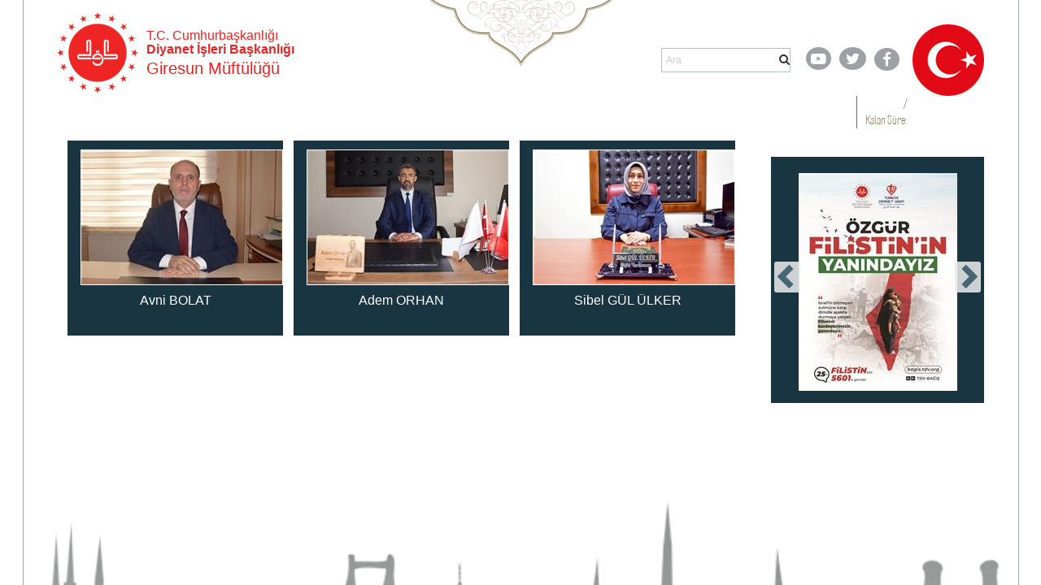

--- FILE ---
content_type: text/html; charset=utf-8
request_url: https://giresun.diyanet.gov.tr/Sayfalar/personlist.aspx?MenuCategory=Kurumsal2&ContentCategory=il-muftu-yardimcilari
body_size: 88150
content:

<!DOCTYPE html >
<html dir="ltr" lang="tr-TR">
    <head><meta http-equiv="X-UA-Compatible" content="IE=10" /><meta name="GENERATOR" content="Microsoft SharePoint" /><meta http-equiv="Content-type" content="text/html; charset=utf-8" /><meta http-equiv="Expires" content="0" /><title>
	
            Giresun
            
            
            Müftülüğü
            
        
</title>
        <link rel="stylesheet" type="text/css" href="/_layouts/15/1055/styles/Themable/corev15.css?rev=brFK5bGrpUZZwU9bWtj72A%3D%3DTAG0"/>
<link rel="stylesheet" type="text/css" href="https://webdosyasp.diyanet.gov.tr/muftuluk/Diyanet2016/Assets/Styles/libs/bootstrap/less/bootstrap.css"/>
<link rel="stylesheet" type="text/css" href="https://webdosyasp.diyanet.gov.tr/muftuluk/Diyanet2016/Assets/Styles/libs/bootstrap/bootstrap-theme.min.css"/>
<link rel="stylesheet" type="text/css" href="https://webdosyasp.diyanet.gov.tr/muftuluk/Diyanet2016/Assets/Styles/libs/w3.css"/>
<link rel="stylesheet" type="text/css" href="https://webdosyasp.diyanet.gov.tr/muftuluk/Diyanet2016/Assets/Styles/libs/jquery.scrollbar.css"/>
<link rel="stylesheet" type="text/css" href="https://webdosyasp.diyanet.gov.tr/muftuluk/Diyanet2016/Assets/Styles/libs/jquery.mCustomScrollbar.min.css"/>
<link rel="stylesheet" type="text/css" href="https://webdosyasp.diyanet.gov.tr/muftuluk/Diyanet2016/Assets/Styles/libs/owl/owl.carousel.min.css"/>
<link rel="stylesheet" type="text/css" href="https://webdosyasp.diyanet.gov.tr/muftuluk/Diyanet2016/Assets/Styles/libs/owl/owl.theme.default.min.css"/>
<link rel="stylesheet" type="text/css" href="https://webdosyasp.diyanet.gov.tr/muftuluk/Diyanet2016/Assets/Styles/dibStyle.css"/>
<link rel="stylesheet" type="text/css" href="https://webdosyasp.diyanet.gov.tr/muftuluk/Diyanet2016/Assets/Styles/libs/mTree.css"/>
<link rel="stylesheet" type="text/css" href="https://webdosyasp.diyanet.gov.tr/muftuluk/Diyanet2016/Assets/Styles/libs/lightbox.css"/>
<link rel="stylesheet" type="text/css" href="https://webdosyasp.diyanet.gov.tr/muftuluk/Diyanet2016/Assets/Styles/jq-base/jquery.ui.all.css"/>

        <script type="text/javascript" src="/_layouts/15/1055/initstrings.js?rev=qg9mTSkplN%2BcmM4zNVe05Q%3D%3DTAG0"></script>
<script type="text/javascript" src="/_layouts/15/init.js?rev=RHfoRxFuwXZ%2BOo2JABCoHA%3D%3DTAG0"></script>
<script type="text/javascript" src="/ScriptResource.axd?d=u-O_P-OIAqNwSBQHzNMFygYuReW1b2LW_k2hVeBqz0Lq21EL33vOj7PpXb4XVCtS4b16zXpl30yN5sdPk4a3c4rnZbGriJRPO7BnPMiT3q1v437fDRc-yISZ2BUg0wLZM75oZ4lc844P_qQFn435esRc_z3KHJvzcfPiqo3GHGseqFjPp0fAER35V23EWDWE0&amp;t=2fe674eb"></script>
<script type="text/javascript" src="/_layouts/15/blank.js?rev=nBzPIm07cpYroIjvUHh4jw%3D%3DTAG0"></script>
<script type="text/javascript" src="/ScriptResource.axd?d=iKr-XySXnP79sI1dNtRGP-AwUe3gqM5CaRw2nPySBmFiWwh6zuqHdvQF9O_u3Tmr_9RvEAnGCDOWfw7A2b9xjAL66uxj0DXmtOPkOumh8HQKMc6g6PtVRQg9bvzGCEyXUV_Kb_bn-0V2WGWFv5iIoCfTiL5CgrDPhqStaJsZL1kBKMvQdRoFZfwLVNl7bdC-0&amp;t=2fe674eb"></script>
<script type="text/javascript">RegisterSod("require.js", "\u002f_layouts\u002f15\u002frequire.js?rev=4UhLIF\u00252FezOvmGnh\u00252Fs0LLpA\u00253D\u00253DTAG0");</script>
<script type="text/javascript">RegisterSod("strings.js", "\u002f_layouts\u002f15\u002f1055\u002fstrings.js?rev=n6AzdpD6XlA6eOHdOnOuAQ\u00253D\u00253DTAG0");</script>
<script type="text/javascript">RegisterSod("sp.res.resx", "\u002f_layouts\u002f15\u002f1055\u002fsp.res.js?rev=RHid0q1\u00252F\u00252Fns2snAxcfRCsQ\u00253D\u00253DTAG0");</script>
<script type="text/javascript">RegisterSod("sp.runtime.js", "\u002f_layouts\u002f15\u002fsp.runtime.js?rev=QZuY9EfO812\u00252FHP6vKipQPQ\u00253D\u00253DTAG0");RegisterSodDep("sp.runtime.js", "sp.res.resx");</script>
<script type="text/javascript">RegisterSod("sp.js", "\u002f_layouts\u002f15\u002fsp.js?rev=IOhwsS2jiKK0lsxWx1LfFA\u00253D\u00253DTAG0");RegisterSodDep("sp.js", "sp.runtime.js");RegisterSodDep("sp.js", "sp.ui.dialog.js");RegisterSodDep("sp.js", "sp.res.resx");</script>
<script type="text/javascript">RegisterSod("sp.init.js", "\u002f_layouts\u002f15\u002fsp.init.js?rev=v7C9ZcXmEYuhjJNLnCo66A\u00253D\u00253DTAG0");</script>
<script type="text/javascript">RegisterSod("sp.ui.dialog.js", "\u002f_layouts\u002f15\u002fsp.ui.dialog.js?rev=QfcC7vHW7hXFYDxqmPkuwQ\u00253D\u00253DTAG0");RegisterSodDep("sp.ui.dialog.js", "sp.init.js");RegisterSodDep("sp.ui.dialog.js", "sp.res.resx");</script>
<script type="text/javascript">RegisterSod("core.js", "\u002f_layouts\u002f15\u002fcore.js?rev=9kCBQNkpbQYAoiVcZpdkJA\u00253D\u00253DTAG0");RegisterSodDep("core.js", "strings.js");</script>
<script type="text/javascript">RegisterSod("menu.js", "\u002f_layouts\u002f15\u002fmenu.js?rev=8L\u00252BIY1hT\u00252BbaFStnW1t8DHA\u00253D\u00253DTAG0");</script>
<script type="text/javascript">RegisterSod("mQuery.js", "\u002f_layouts\u002f15\u002fmquery.js?rev=G0XIYJI9ofOrcdJaLkhB7Q\u00253D\u00253DTAG0");</script>
<script type="text/javascript">RegisterSod("callout.js", "\u002f_layouts\u002f15\u002fcallout.js?rev=abeY2vrdWuf5SFGyZz0ZIA\u00253D\u00253DTAG0");RegisterSodDep("callout.js", "strings.js");RegisterSodDep("callout.js", "mQuery.js");RegisterSodDep("callout.js", "core.js");</script>
<script type="text/javascript">RegisterSod("sp.core.js", "\u002f_layouts\u002f15\u002fsp.core.js?rev=bOK\u00252Bug\u00252FpfAotn0K8lTrAmw\u00253D\u00253DTAG0");RegisterSodDep("sp.core.js", "strings.js");RegisterSodDep("sp.core.js", "sp.init.js");RegisterSodDep("sp.core.js", "core.js");</script>
<script type="text/javascript">RegisterSod("clienttemplates.js", "\u002f_layouts\u002f15\u002fclienttemplates.js?rev=oCuPrViEzAn0pDKB8CF8Zg\u00253D\u00253DTAG0");</script>
<script type="text/javascript">RegisterSod("sharing.js", "\u002f_layouts\u002f15\u002fsharing.js?rev=i\u00252BpkUadbMp0SRKzd7VVHng\u00253D\u00253DTAG0");RegisterSodDep("sharing.js", "strings.js");RegisterSodDep("sharing.js", "mQuery.js");RegisterSodDep("sharing.js", "clienttemplates.js");RegisterSodDep("sharing.js", "core.js");</script>
<script type="text/javascript">RegisterSod("suitelinks.js", "\u002f_layouts\u002f15\u002fsuitelinks.js?rev=xrG\u00252BRjaI5OPo7vtJxP\u00252B73A\u00253D\u00253DTAG0");RegisterSodDep("suitelinks.js", "strings.js");RegisterSodDep("suitelinks.js", "core.js");</script>
<script type="text/javascript">RegisterSod("userprofile", "\u002f_layouts\u002f15\u002fsp.userprofiles.js?rev=cx6U8sP\u00252ByP0OFLjk6ekyIg\u00253D\u00253DTAG0");RegisterSodDep("userprofile", "sp.runtime.js");</script>
<script type="text/javascript">RegisterSod("followingcommon.js", "\u002f_layouts\u002f15\u002ffollowingcommon.js?rev=5I9u4X\u00252BpRYuWUuY6Og2tLA\u00253D\u00253DTAG0");RegisterSodDep("followingcommon.js", "strings.js");RegisterSodDep("followingcommon.js", "sp.js");RegisterSodDep("followingcommon.js", "userprofile");RegisterSodDep("followingcommon.js", "core.js");RegisterSodDep("followingcommon.js", "mQuery.js");</script>
<script type="text/javascript">RegisterSod("profilebrowserscriptres.resx", "\u002f_layouts\u002f15\u002f1055\u002fprofilebrowserscriptres.js?rev=gKOqOF4sJazOiuxO8wWpQA\u00253D\u00253DTAG0");</script>
<script type="text/javascript">RegisterSod("sp.ui.mysitecommon.js", "\u002f_layouts\u002f15\u002fsp.ui.mysitecommon.js?rev=ex\u00252F9c\u00252BQRgevJOSeTAdF1EQ\u00253D\u00253DTAG0");RegisterSodDep("sp.ui.mysitecommon.js", "sp.init.js");RegisterSodDep("sp.ui.mysitecommon.js", "sp.runtime.js");RegisterSodDep("sp.ui.mysitecommon.js", "userprofile");RegisterSodDep("sp.ui.mysitecommon.js", "profilebrowserscriptres.resx");</script>
<script type="text/javascript">RegisterSod("browserScript", "\u002f_layouts\u002f15\u002fie55up.js?rev=FDfIxU6g4wVWGihfBF8EMQ\u00253D\u00253DTAG0");RegisterSodDep("browserScript", "strings.js");</script>
<script type="text/javascript">RegisterSod("inplview", "\u002f_layouts\u002f15\u002finplview.js?rev=DyKtSizIeG1Okf5xG3fnOw\u00253D\u00253DTAG0");RegisterSodDep("inplview", "strings.js");RegisterSodDep("inplview", "core.js");RegisterSodDep("inplview", "clienttemplates.js");RegisterSodDep("inplview", "sp.js");</script>
<link type="text/xml" rel="alternate" href="/_vti_bin/spsdisco.aspx" />
            
            
            
            
            
            
        
            <link rel="canonical" href="https://giresun.diyanet.gov.tr:443/Sayfalar/personlist.aspx?MenuCategory=Kurumsal2&amp;ContentCategory=il-muftu-yardimcilari" /> 
            
            
        <span id="DeltaSPWebPartManager">
            
        </span><meta http-equiv="Content-type" content="text/html; charset=utf-8" /><meta charset="utf-8" /><meta name="viewport" content="width=device-width, initial-scale=1.0" /><link rel="apple-touch-icon" href="https://webdosyasp.diyanet.gov.tr/muftuluk/Diyanet2016/Assets/Images/diyanet.ico" /><link rel="shortcut icon" type="image/x-icon" href="https://webdosyasp.diyanet.gov.tr/muftuluk/Diyanet2016/Assets/Images/diyanet.ico" /><link href="https://webdosyasp.diyanet.gov.tr/muftuluk/Diyanet2016/Assets/Styles/libs/font-awesome.min.css" rel="stylesheet" />
        <script src="https://webdosyasp.diyanet.gov.tr/muftuluk/Diyanet2016/Assets/Scripts/libs/jquery-3.6.0.min.js">//<![CDATA[


    
    
        
        
        
        //]]></script>
        <script src="https://webdosyasp.diyanet.gov.tr/muftuluk/Diyanet2016/Assets/Scripts/libs/bootstrap.min.js">//<![CDATA[


    
    
        
        
        
        //]]></script>
        <script src="https://webdosyasp.diyanet.gov.tr/muftuluk/Diyanet2016/Assets/Scripts/libs/jquery.mobilemenu.js">//<![CDATA[


    
    
        
        
        
        //]]></script>
        <script src="https://webdosyasp.diyanet.gov.tr/muftuluk/Diyanet2016/Assets/Scripts/libs/jquery.mCustomScrollbar.min.js">//<![CDATA[


    
    
        
        
        
        //]]></script>
        <script src="https://cdnjs.cloudflare.com/ajax/libs/jquery-mousewheel/3.1.13/jquery.mousewheel.min.js">//<![CDATA[


    
    
        
        
        
        //]]></script>
        <script src="https://webdosyasp.diyanet.gov.tr/muftuluk/Diyanet2016/Assets/Scripts/libs/jquery.scrollbar.min.js">//<![CDATA[


    
    
        
        
        
        //]]></script>
        <script src="https://webdosyasp.diyanet.gov.tr/muftuluk/Diyanet2016/Assets/Scripts/libs/owl.carousel.min.js">//<![CDATA[


    
    
        
        
        
        //]]></script>
        <!-- 
iç sayfa -->
        
        <script src="https://webdosyasp.diyanet.gov.tr/muftuluk/Diyanet2016/Assets/Scripts/Home.js">//<![CDATA[


    
    
        
        
        
        //]]></script>
        <script src="https://webdosyasp.diyanet.gov.tr/muftuluk/Diyanet2016/Assets/Scripts/HomeTopSlider.js">//<![CDATA[


    
    
        
        
        
        //]]></script>
        <script src="https://webdosyasp.diyanet.gov.tr/muftuluk/Diyanet2016/Assets/Scripts/DibHomeTab.js">//<![CDATA[


    
    
        
        
        
        //]]></script>
        <script src="https://webdosyasp.diyanet.gov.tr/muftuluk/Diyanet2016/Assets/Scripts/libs/mTree.js">//<![CDATA[


    
    
        
        
        
        //]]></script>
        <script src="https://webdosyasp.diyanet.gov.tr/muftuluk/Diyanet2016/Assets/Scripts/Content.js">//<![CDATA[


    
    
        
        
        
        //]]></script>
        <!-- alt sayfa -->
        <link href="https://webdosyasp.diyanet.gov.tr/muftuluk/Diyanet2016/Assets/Styles/less/icerikList.css" rel="stylesheet" /><link href="https://webdosyasp.diyanet.gov.tr/muftuluk/Diyanet2016/Assets/Styles/less/icerik.css" rel="stylesheet" />
        <script src="https://webdosyasp.diyanet.gov.tr/muftuluk/Diyanet2016/Assets/Scripts/libs/lightbox.js" />
        <script src="https://webdosyasp.diyanet.gov.tr/muftuluk/Diyanet2016/Assets/Scripts/libs/bannerSlider.js">//<![CDATA[

    
    
        
        
        
        //]]></script>
        <script src="https://webdosyasp.diyanet.gov.tr/muftuluk/Diyanet2016/Assets/Scripts/libs/bootstrap-datepicker.min.js">//<![CDATA[


    
    
        
        
        
        //]]></script>
        <script src="https://webdosyasp.diyanet.gov.tr/muftuluk/Diyanet2016/Assets/Scripts/libs/i18n/datepicker/bootstrap-datepicker.tr.min.js">//<![CDATA[


    
    
        
        
        
        //]]></script>
        <link href="https://webdosyasp.diyanet.gov.tr/muftuluk/Diyanet2016/Assets/Styles/libs/bootstrap-datepicker.min.css" rel="stylesheet" />
        <script src="https://webdosyasp.diyanet.gov.tr/muftuluk/Diyanet2016/Assets/Scripts/Common.js">//<![CDATA[

    
    
        
        
        
        //]]></script>
        <script src="https://webdosyasp.diyanet.gov.tr/muftuluk/Diyanet2016/Assets/Scripts/cityScripts.js">//<![CDATA[


    
    
        
        
        
        //]]></script>
        <script src="https://webdosyasp.diyanet.gov.tr/muftuluk/Diyanet2016/Assets/Scripts/ilKodlari.js">//<![CDATA[

            
    
        
        
        
        //]]></script>
        <div data-name="SecurityTrimmedAuthenticated">
            
            
            <span>
                
                
                <script src="https://webdosyasp.diyanet.gov.tr/muftuluk/Diyanet2016/Assets/Scripts/jquery-ui-1.10.4.min.js">//<![CDATA[

                
            
                
                
                
                //]]></script>
                <script src="https://webdosyasp.diyanet.gov.tr/muftuluk/Diyanet2016/Assets/Scripts/jquery.ui.effect.js">//<![CDATA[

                
            
                
                
                
                //]]></script>
                <script src="https://webdosyasp.diyanet.gov.tr/muftuluk/Diyanet2016/Assets/Scripts/jquery.ui.core.js">//<![CDATA[

                    
            
                
                
                
                //]]></script>
                <script src="https://webdosyasp.diyanet.gov.tr/muftuluk/Diyanet2016/ckeditor/ckeditor.js">//<![CDATA[

                
            
                
                
                
                //]]></script>
                <script src="https://webdosyasp.diyanet.gov.tr/muftuluk/Diyanet2016/Assets/Scripts/admin.js">//<![CDATA[

                
                    
                        
                
                
                //]]></script>
                
            </span>
            
        </div>
        
        
        
        <!-- Matomo -->
<script>
  var _paq = window._paq = window._paq || [];
  /* tracker methods like "setCustomDimension" should be called before "trackPageView" */
  _paq.push(["setDocumentTitle", document.domain + "/" + document.title]);
  _paq.push(['trackPageView']);
  _paq.push(['enableLinkTracking']);
  (function() {
    var u="https://webanaliz.diyanet.gov.tr/";
    _paq.push(['setTrackerUrl', u+'matomo.php']);
    _paq.push(['setSiteId', '48']);
    var d=document, g=d.createElement('script'), s=d.getElementsByTagName('script')[0];
    g.async=true; g.src=u+'matomo.js'; s.parentNode.insertBefore(g,s);
  })();
</script>
<noscript><p><img referrerpolicy="no-referrer-when-downgrade" src="https://webanaliz.diyanet.gov.tr/matomo.php?idsite=31&amp;rec=1" style="border:0;" alt="" /></p></noscript>
<!-- End Matomo Code -->
        
        
        
    <script id="kurbanScript2025">
$(document).ready(function() {
    var currentDate = new Date();
    var endDate = new Date('2025-06-09');
    if (currentDate < endDate) {
        $('#muftulukReklam').append('<img src="https://ankara.diyanet.gov.tr/SiteAssets/thumbnail_kurban_2025.jpg" alt="Kurban 2025" style="margin-bottom: 20px;" />');
    }
});
</script><script id="kurbanScript2025">
$(document).ready(function() {
    $('a[href*="/Sayfalar/ContentsWithoutImage.aspx?MenuCategory=Kurumsal2&ContentCategory=hutbeler&ContentType=False"]').attr('href', 'https://dinhizmetleri.diyanet.gov.tr/kategoriler/yayinlarimiz/hutbeler/t%C3%BCrk%C3%A7e');

});
</script><script id="kurbanScript2025">
$(document).ready(function() {
    $('#muftulukReklam img[src*="kurban_2025.jpg"]')
        .wrap('<a href="https://kurban.diyanet.gov.tr" target="_blank"></a>')
        .css('cursor', 'pointer');

});
</script></head>
    <body onhashchange="if (typeof(_spBodyOnHashChange) != 'undefined') _spBodyOnHashChange();"><form method="post" action="./personlist.aspx?MenuCategory=Kurumsal2&amp;ContentCategory=il-muftu-yardimcilari" onsubmit="javascript:return WebForm_OnSubmit();" id="aspnetForm">
<div class="aspNetHidden">
<input type="hidden" name="_wpcmWpid" id="_wpcmWpid" value="" />
<input type="hidden" name="wpcmVal" id="wpcmVal" value="" />
<input type="hidden" name="MSOWebPartPage_PostbackSource" id="MSOWebPartPage_PostbackSource" value="" />
<input type="hidden" name="MSOTlPn_SelectedWpId" id="MSOTlPn_SelectedWpId" value="" />
<input type="hidden" name="MSOTlPn_View" id="MSOTlPn_View" value="0" />
<input type="hidden" name="MSOTlPn_ShowSettings" id="MSOTlPn_ShowSettings" value="False" />
<input type="hidden" name="MSOGallery_SelectedLibrary" id="MSOGallery_SelectedLibrary" value="" />
<input type="hidden" name="MSOGallery_FilterString" id="MSOGallery_FilterString" value="" />
<input type="hidden" name="MSOTlPn_Button" id="MSOTlPn_Button" value="none" />
<input type="hidden" name="__EVENTTARGET" id="__EVENTTARGET" value="" />
<input type="hidden" name="__EVENTARGUMENT" id="__EVENTARGUMENT" value="" />
<input type="hidden" name="__REQUESTDIGEST" id="__REQUESTDIGEST" value="noDigest" />
<input type="hidden" name="MSOSPWebPartManager_DisplayModeName" id="MSOSPWebPartManager_DisplayModeName" value="Browse" />
<input type="hidden" name="MSOSPWebPartManager_ExitingDesignMode" id="MSOSPWebPartManager_ExitingDesignMode" value="false" />
<input type="hidden" name="MSOWebPartPage_Shared" id="MSOWebPartPage_Shared" value="" />
<input type="hidden" name="MSOLayout_LayoutChanges" id="MSOLayout_LayoutChanges" value="" />
<input type="hidden" name="MSOLayout_InDesignMode" id="MSOLayout_InDesignMode" value="" />
<input type="hidden" name="_wpSelected" id="_wpSelected" value="" />
<input type="hidden" name="_wzSelected" id="_wzSelected" value="" />
<input type="hidden" name="MSOSPWebPartManager_OldDisplayModeName" id="MSOSPWebPartManager_OldDisplayModeName" value="Browse" />
<input type="hidden" name="MSOSPWebPartManager_StartWebPartEditingName" id="MSOSPWebPartManager_StartWebPartEditingName" value="false" />
<input type="hidden" name="MSOSPWebPartManager_EndWebPartEditing" id="MSOSPWebPartManager_EndWebPartEditing" value="false" />
<input type="hidden" name="__VIEWSTATE" id="__VIEWSTATE" value="/[base64]/BWlmeG5cNk0tA8XtDfh" />
</div>

<script type="text/javascript">
//<![CDATA[
var theForm = document.forms['aspnetForm'];
if (!theForm) {
    theForm = document.aspnetForm;
}
function __doPostBack(eventTarget, eventArgument) {
    if (!theForm.onsubmit || (theForm.onsubmit() != false)) {
        theForm.__EVENTTARGET.value = eventTarget;
        theForm.__EVENTARGUMENT.value = eventArgument;
        theForm.submit();
    }
}
//]]>
</script>


<script src="/WebResource.axd?d=MbvZU0aQrwAjVGM4_EKlHmEhVi5HC7N6hI8mY63Z7CTmA_ard-bdpPR7b9V3oOt2Wtqza1bnQ46EoQxP5gimW5DWShy8zvNRDMnRtpE5ss41&amp;t=637461089481343508" type="text/javascript"></script>


<script type="text/javascript">
//<![CDATA[
var MSOWebPartPageFormName = 'aspnetForm';
var g_presenceEnabled = true;
var g_wsaEnabled = false;

var g_correlationId = '3741eea1-75f2-906b-1bfd-d83277725324';
var g_wsaQoSEnabled = false;
var g_wsaQoSDataPoints = [];
var g_wsaRUMEnabled = false;
var g_wsaLCID = 1055;
var g_wsaListTemplateId = 850;
var g_wsaSiteTemplateId = 'BLANKINTERNET#0';
var _fV4UI=true;var _spPageContextInfo = {webServerRelativeUrl: "\u002f", webAbsoluteUrl: "https:\u002f\u002fgiresun.diyanet.gov.tr", siteAbsoluteUrl: "https:\u002f\u002fgiresun.diyanet.gov.tr", serverRequestPath: "\u002fSayfalar\u002fpersonlist.aspx", layoutsUrl: "_layouts\u002f15", webTitle: "Giresun", webTemplate: "53", tenantAppVersion: "0", isAppWeb: false, Has2019Era: true, webLogoUrl: "\u002fSiteAssets\u002flogo.png", webLanguage: 1055, currentLanguage: 1055, currentUICultureName: "tr-TR", currentCultureName: "tr-TR", clientServerTimeDelta: new Date("2026-01-18T16:18:32.9186665Z") - new Date(), updateFormDigestPageLoaded: new Date("2026-01-18T16:18:32.9186665Z"), siteClientTag: "3443$$16.0.5513.1001", crossDomainPhotosEnabled:false, webUIVersion:15, webPermMasks:{High:16,Low:196673},pageListId:"{99db279f-cf65-4cf6-b595-8da04e90cdaa}",pageItemId:24, pagePersonalizationScope:1, alertsEnabled:true, customMarkupInCalculatedFieldDisabled: true, siteServerRelativeUrl: "\u002f", allowSilverlightPrompt:'True', isSiteAdmin: false};var L_Menu_BaseUrl="";
var L_Menu_LCID="1055";
var L_Menu_SiteTheme="null";
document.onreadystatechange=fnRemoveAllStatus; function fnRemoveAllStatus(){removeAllStatus(true)};Flighting.ExpFeatures = [480215056,1880287568,1561350208,302071836,3212816,69472768,4194310,-2113396707,268502022,-872284160,1049232,-2147421952,65536,65536,2097472,917504,-2147474174,1372324107,67108882,0,0,-2147483648,2097152,0,0,32768,0,0,0,0,0,0,0,0,0,0,0,0,0,0,0,0,0,0,0,0,0,0,0,0,0,0,0,0,0,0,0,0,0,0,0,0,0,0,0,0,0,0,0,0,0,0,0,0,0,0,0,0,0,0,0,0,0,0,32768]; (function()
{
    if(typeof(window.SP) == "undefined") window.SP = {};
    if(typeof(window.SP.YammerSwitch) == "undefined") window.SP.YammerSwitch = {};

    var ysObj = window.SP.YammerSwitch;
    ysObj.IsEnabled = false;
    ysObj.TargetYammerHostName = "www.yammer.com";
} )(); var _spWebPartComponents = new Object();//]]>
</script>

<script src="/_layouts/15/blank.js?rev=nBzPIm07cpYroIjvUHh4jw%3D%3DTAG0" type="text/javascript"></script>
<script type="text/javascript">
//<![CDATA[
(function(){

        if (typeof(_spBodyOnLoadFunctions) === 'undefined' || _spBodyOnLoadFunctions === null) {
            return;
        }
        _spBodyOnLoadFunctions.push(function() {
            SP.SOD.executeFunc('core.js', 'FollowingDocument', function() { FollowingDocument(); });
        });
    })();(function(){

        if (typeof(_spBodyOnLoadFunctions) === 'undefined' || _spBodyOnLoadFunctions === null) {
            return;
        }
        _spBodyOnLoadFunctions.push(function() {
            SP.SOD.executeFunc('core.js', 'FollowingCallout', function() { FollowingCallout(); });
        });
    })();if (typeof(DeferWebFormInitCallback) == 'function') DeferWebFormInitCallback();function WebForm_OnSubmit() {
UpdateFormDigest('\u002f', 1440000);if (typeof(_spFormOnSubmitWrapper) != 'undefined') {return _spFormOnSubmitWrapper();} else {return true;};
return true;
}
//]]>
</script>

<div class="aspNetHidden">

	<input type="hidden" name="__VIEWSTATEGENERATOR" id="__VIEWSTATEGENERATOR" value="BAB98CB3" />
</div><script type="text/javascript">
//<![CDATA[
Sys.WebForms.PageRequestManager._initialize('ctl00$ScriptManager', 'aspnetForm', [], [], [], 90, 'ctl00');
//]]>
</script>

        
        
        <div>
	
            <div id="TurnOnAccessibility" style="display:none" class="s4-notdlg noindex">
                <a id="linkTurnOnAcc" href="#" class="ms-accessible ms-acc-button" onclick="SetIsAccessibilityFeatureEnabled(true);UpdateAccessibilityUI();document.getElementById('linkTurnOffAcc').focus();return false;">
                    Daha yüksek erişilebilirlik modunu aç
                </a>
            </div>
            <div id="TurnOffAccessibility" style="display:none" class="s4-notdlg noindex">
                <a id="linkTurnOffAcc" href="#" class="ms-accessible ms-acc-button" onclick="SetIsAccessibilityFeatureEnabled(false);UpdateAccessibilityUI();document.getElementById('linkTurnOnAcc').focus();return false;">
                    Daha yüksek erişilebilirlik modunu kapat
                </a>
            </div>
        
</div>
        <div id="ms-designer-ribbon">
            <div>
	
	<div id="s4-ribbonrow" style="visibility:hidden;display:none"></div>

</div>


            
        </div>
        
        <div id="s4-workspace">
            <div id="s4-bodyContainer">
                <div class="body-border-container" style="display: block; width: 1282px; height: 1320px; left: 310.5px;">
                </div>
                <div class="body-content">
                    <header>
                        <div class="container">
                            <div class="row header-top-row">
                                <div class="col-sm-6">
                                    <div class="w3-cell-row logo-and-title-holder">
                                        <div class="w3-cell w3-cell-middle header-logo">
                                            <a href="/">
                                                <img src="https://webdosyasp.diyanet.gov.tr/muftuluk/Diyanet2016/Assets/Images/header/LogoDib.png" alt="T.C. Başbakanlık Diyanet İşleri Başkanlığı Logosu" />
                                            </a>
                                        </div>
                                        <div class="w3-cell w3-cell-middle title-holder">
                                            <h6 class="logo-baslik-top-text">
                                                    T.C. Cumhurbaşkanlığı
                                                    
                                                
                                                
                                                <br />
                                                <b>Diyanet İşleri Başkanlığı
                                                    
                                                
                                                
                                                </b>
                                            </h6>
                                            <h4 class="logo-baslik-bottom-text">
                                                
                                                
                                                
                                                
                                                
                                                
                                                <div id="ctl00_g_dc3ba3d2_f104_45f3_968a_1d25bdc1b0fb" WebPart="true" __WebPartId="{dc3ba3d2-f104-45f3-968a-1d25bdc1b0fa}" __MarkupType="vsattributemarkup" IsClosed="false">
	Giresun Müftülüğü 
</div>
                                                
                                            </h4>
                                        </div>
                                    </div>
                                </div>
                                <div class="col-sm-6">
                                    <div class="w3-cell-row header-top-right">
                                        <div class="w3-cell w3-cell-middle">
                                            <div class="nav-search-holder">
                                                <!--Arama!-->
                                                <div class="menu-search-wrapper">
                                                    <div class="header-search-form">
                                                        <input type="text" class="search-box" name="q" placeholder="Ara" size="40" />
                                                        <i class="fa fa-search">
                                                        </i>
                                                    </div>
                                                </div>
                                            </div>
                                        </div>
                                        <div class="w3-cell w3-cell-middle header-social-links">
                                            <div style="width: 50px;">
                                                <a href="https://www.youtube.com/user/diyanetbasin" class="header-social-link">
                                                    <span class="header-yt">
                                                        <i class="fa fa-youtube-play fa-lg">
                                                        </i>
                                                    </span>
                                                </a>
                                            </div>
                                            <div style="">
                                                <a href="https://twitter.com/diyanetbasin" class="header-social-link">
                                                    <span class="header-tw">
                                                        <i class="fa fa-twitter fa-lg">
                                                        </i>
                                                    </span>
                                                </a>
                                            </div>
                                            <div>
                                                <a href="https://tr-tr.facebook.com/diyanetbasin/" class="header-social-link" target="_blank">
                                                    <span class="header-fb">
                                                        <i class="fa fa-facebook-f fa-lg">
                                                        </i>
                                                    </span>
                                                </a>
                                            </div>
                                        </div>
                                        <img src="https://webdosyasp.diyanet.gov.tr/muftuluk/Diyanet2016/Assets/Images/header/Bayrak01.png" class="w3-cell w3-cell-middle header-flag" />
                                    </div>
                                </div>
                            </div>
                            <div class="row header-bottom-row">
                                <div class="col-sm-8">
                                    <div class="w3-row header-nav-holder">
                                        <!-- Menü -->
                                        
                                        
                                        <div id="ctl00_g_184763b8_6241_4b37_9351_c3e723b95568" __MarkupType="vsattributemarkup" __WebPartId="{184763b8-6241-4b37-9351-c3e723b95568}" WebPart="true" IsClosed="false">
	
<div class="w3-row header-nav-holder">
    <nav class="top-nav">
        <ul id="ctl00_g_184763b8_6241_4b37_9351_c3e723b95568_HeaderMenu" data-type="root" data-id="0"></ul>
    </nav>
</div>
</div>
                                        
                                    </div>
                                </div>
                                <div class="col-sm-4">
                                    
                                    
                                    <div id="ctl00_g_709372b9_8af2_41b3_942d_fbd9b220d3a0" __MarkupType="vsattributemarkup" __WebPartId="{709372b9-8af2-41b3-942d-fbd9b220d3a0}" WebPart="true" IsClosed="false">
	
<div id="header-time-table" class="table-responsive" style="" webpartid="praytimes">
    <table class="table">
        <tbody>
            <tr class="pull-right">
                <td class="number-of-month"><a href="https://namazvakitleri.diyanet.gov.tr/tr-TR"><span class="todayDayNum" id="spanGunNumber"></span></a></td>
                <td class="day-of-month"><a href="https://namazvakitleri.diyanet.gov.tr/tr-TR"><span class="currMounth" id="spanAy"></span>
                    <br>
                    <b><span class="weekDay" id="spanGun"></span></b></a></td>
                <td class="header-time"><a href="https://namazvakitleri.diyanet.gov.tr/tr-TR"><b id="header-city-name"><span id="spanIl"></span></b>/<span class="nv-rt-vakit-txt" id="spanVakit"></span>
                    <br>
                    Kalan Süre:</a></td>
                <td class="header-time-remaining"><span id="spanTime"></span></td>
            </tr>
        </tbody>
    </table>
</div>
<span id="spanVakitler" style="display:none"></span>


<script type="text/javascript">
    (function () {
        var vakitlerData = null;
        var nextPrayTime = null;
        var countdownInterval = null;

        // Türkçe ay ve gün isimleri
        var ayIsimleri = ["Ocak", "Şubat", "Mart", "Nisan", "Mayıs", "Haziran",
            "Temmuz", "Ağustos", "Eylül", "Ekim", "Kasım", "Aralık"];
        var gunIsimleri = ["Pazar", "Pazartesi", "Salı", "Çarşamba", "Perşembe", "Cuma", "Cumartesi"];
        var vakitIsimleri = {
            "fajr": "İmsak",
            "sunrise": "Güneş",
            "dhuhr": "Öğle",
            "asr": "İkindi",
            "maghrib": "Akşam",
            "isha": "Yatsı"
        };

        function init() {
            try {
                var spanVakitler = document.getElementById('spanVakitler');
                if (!spanVakitler || !spanVakitler.innerHTML) {
                    return;
                }

                vakitlerData = JSON.parse(spanVakitler.innerHTML);

                if (!vakitlerData.success || !vakitlerData.data || vakitlerData.data.length === 0) {
                    return;
                }

                var todayData = vakitlerData.data[0];

                // Tarih ve şehir bilgilerini göster
                displayDateInfo(todayData);

                // Bir sonraki vakti hesapla
                calculateNextPrayTime(todayData);

                // Geri sayımı başlat
                if (nextPrayTime) {
                    startCountdown();
                }
            } catch (e) {
                console.error("Namaz vakitleri yüklenirken hata:", e);
            }
        }

        function displayDateInfo(data) {
            var now = new Date();

            // Gün numarası
            var spanGunNumber = document.getElementById('spanGunNumber');
            if (spanGunNumber) {
                spanGunNumber.textContent = now.getDate();
            }

            // Ay ismi
            var spanAy = document.getElementById('spanAy');
            if (spanAy) {
                spanAy.textContent = ayIsimleri[now.getMonth()];
            }

            // Gün ismi
            var spanGun = document.getElementById('spanGun');
            if (spanGun) {
                spanGun.textContent = gunIsimleri[now.getDay()];
            }

            // Şehir ismi (domain'den çıkar)
            var spanIl = document.getElementById('spanIl');
            if (spanIl) {
                var hostname = window.location.hostname;
                var cityName = hostname.split('.')[0];
                spanIl.textContent = cityName.charAt(0).toUpperCase() + cityName.slice(1);
            }
        }

        function calculateNextPrayTime(data) {
            var now = new Date();
            var currentHour = now.getHours();
            var currentMinute = now.getMinutes();
            var currentTimeInMinutes = currentHour * 60 + currentMinute;

            var prayTimes = [
                { name: "fajr", time: data.fajr, label: vakitIsimleri.fajr },
                { name: "sunrise", time: data.sunrise, label: vakitIsimleri.sunrise },
                { name: "dhuhr", time: data.dhuhr, label: vakitIsimleri.dhuhr },
                { name: "asr", time: data.asr, label: vakitIsimleri.asr },
                { name: "maghrib", time: data.maghrib, label: vakitIsimleri.maghrib },
                { name: "isha", time: data.isha, label: vakitIsimleri.isha }
            ];

            for (var i = 0; i < prayTimes.length; i++) {
                var timeParts = prayTimes[i].time.split(':');
                var hour = parseInt(timeParts[0], 10);
                var minute = parseInt(timeParts[1], 10);
                var timeInMinutes = hour * 60 + minute;

                if (timeInMinutes > currentTimeInMinutes) {
                    nextPrayTime = {
                        name: prayTimes[i].label,
                        hour: hour,
                        minute: minute
                    };
                    break;
                }
            }

            // Eğer gün içinde vakit kalmadıysa, yarının ilk vaktini göster
            if (!nextPrayTime) {
                var firstTime = prayTimes[0];
                var timeParts = firstTime.time.split(':');
                nextPrayTime = {
                    name: firstTime.label + " (Yarın)",
                    hour: parseInt(timeParts[0], 10) + 24,
                    minute: parseInt(timeParts[1], 10)
                };
            }

            // Vakit ismini göster
            var spanVakit = document.getElementById('spanVakit');
            if (spanVakit) {
                spanVakit.textContent = nextPrayTime.name;
            }
        }

        function startCountdown() {
            updateCountdown(); // İlk güncelleme
            countdownInterval = setInterval(updateCountdown, 1000);
        }

        function updateCountdown() {
            var now = new Date();
            var targetTime = new Date();
            targetTime.setHours(nextPrayTime.hour >= 24 ? nextPrayTime.hour - 24 : nextPrayTime.hour);
            targetTime.setMinutes(nextPrayTime.minute);
            targetTime.setSeconds(0);
            targetTime.setMilliseconds(0);

            // Eğer hedef yarına aitse
            if (nextPrayTime.hour >= 24) {
                targetTime.setDate(targetTime.getDate() + 1);
            }

            var diff = targetTime - now;

            if (diff <= 0) {
                // Vakit geldi, sayfayı yenile
                clearInterval(countdownInterval);
                location.reload();
                return;
            }

            var hours = Math.floor(diff / (1000 * 60 * 60));
            var minutes = Math.floor((diff % (1000 * 60 * 60)) / (1000 * 60));
            var seconds = Math.floor((diff % (1000 * 60)) / 1000);

            var timeString = pad(hours) + ":" + pad(minutes) + ":" + pad(seconds);

            var spanTime = document.getElementById('spanTime');
            if (spanTime) {
                spanTime.textContent = timeString;
            }
        }

        function pad(num) {
            return num < 10 ? "0" + num : num;
        }

        // Sayfa yüklendiğinde başlat
        if (document.readyState === "loading") {
            document.addEventListener("DOMContentLoaded", init);
        } else {
            init();
        }
    })();
</script>

</div>
                                    
                                </div>
                            </div>
                        </div>
                        <div class="mobile-menu-top-tab">
                            <div class="mobilemenu-trigger">
                                <button class="trigger">
                                    <span class="box">
                                        <span class="bar top">
                                        </span>
                                        <span class="bar middle">
                                        </span>
                                        <span class="bar bottom">
                                        </span>
                                    </span>
                                </button>
                            </div>
                            <h4 class="top-tab-title">
                                <a href="/">
                                    
                                    
                                    
                                    
                                    
                                    
                                    <div id="ctl00_g_dc3ba3d2_f104_45f3_968a_1d25bdc1b0fa" WebPart="true" __WebPartId="{dc3ba3d2-f104-45f3-968a-1d25bdc1b0fa}" __MarkupType="vsattributemarkup" IsClosed="false">
	Giresun Müftülüğü 
</div>
                                    
                                </a>
                            </h4>
                        </div>
                        <div id="mobilemenu">
                            <div class="mobilemenu-wrapper">
                                <div class="mobilemenu-view">
                                    <div class="menu">
                                        <div class="mobilemenu-bottom-holder">
                                            <a href="/">
                                                <img class="mobile-menu-logo center-block" src="https://webdosyasp.diyanet.gov.tr/muftuluk/Diyanet2016/Assets/Images/BaskanlikLogo.png" />
                                            </a>
                                            <div id="footer-social">
                                                <div id="footer-social-holder">
                                                    <div class="social-button-itm twitter">
                                                        <a href="https://tr-tr.facebook.com/DIYANETBASIN" class="fa fa-facebook">
                                                        </a>
                                                    </div>
                                                    <div class="social-button-itm facebook">
                                                        <a href="https://twitter.com/diyanetbasin" class="fa fa-twitter">
                                                        </a>
                                                    </div>
                                                    <div class="social-button-itm youtube">
                                                        <a href="https://www.youtube.com/user/diyanetbasin" class="fa fa-youtube">
                                                        </a>
                                                    </div>
                                                </div>
                                            </div>
                                        </div>
                                        <!--Mobil arama-->
                                        <div class="mobile-menu-search-wrapper">
                                            <input type="text" class="search-box" name="q" placeholder="Ara" size="40" />
                                            <button class="search-box-button" type="submit">
                                                <i class="fa fa-search">
                                                </i>
                                            </button>
                                        </div>
                                        <div class="clearfix">
                                        </div>
                                        <!-- Mobil menü -->
                                        
                                        
                                        <div id="ctl00_g_218d8d6a_3bce_4927_9823_c4fe626a269c" __MarkupType="vsattributemarkup" __WebPartId="{218d8d6a-3bce-4927-9823-c4fe626a269c}" WebPart="true" IsClosed="false">
	<ul id="ctl00_g_218d8d6a_3bce_4927_9823_c4fe626a269c_mobilMenu" class="navaccordion"></ul>

</div>
                                        
                                    </div>
                                </div>
                            </div>
                        </div>
                    </header>
                    <div class="main-container container">
                        <!-- Main holder -->
                        <div data-name="ContentPlaceHolderMain">
                            
                            
                            <span id="DeltaPlaceHolderMain">
                                
            <div class="row tum-haberler-row">
                <div class="col-md-9">
                    <div data-name="WebPartZone">
                        
                        
                        <div>
                            <div class="ms-webpart-zone ms-fullWidth">
	<div id="MSOZoneCell_WebPartctl00_ctl35_g_6c277334_1f80_45e6_8e0a_7baef70cfb78" class="s4-wpcell-plain ms-webpartzone-cell ms-webpart-cell-vertical ms-fullWidth ">
		<div class="ms-webpart-chrome ms-webpart-chrome-vertical ms-webpart-chrome-fullWidth ">
			<div WebPartID="6c277334-1f80-45e6-8e0a-7baef70cfb78" HasPers="false" id="WebPartctl00_ctl35_g_6c277334_1f80_45e6_8e0a_7baef70cfb78" width="100%" class="ms-WPBody noindex " allowDelete="false" allowExport="false" style="" ><div id="ctl00_ctl35_g_6c277334_1f80_45e6_8e0a_7baef70cfb78">
				
<div class="person-cards-wrapper" webpartid="persons">
    
            <a href="https://giresun.diyanet.gov.tr/sayfalar/contentdetail.aspx?ContentId=3109&amp;MenuCategory=Kurumsal"  itemId="3109">
                <div class="w3-container w3-center  w3-dark-grey">
                    <img src="https://webdosyasp.diyanet.gov.tr/muftuluk/UserFiles/giresun/UserFiles/Images/f0577376-bc9e-494a-8943-227e4e4d59e1_290x165.jpg" alt=""><br />
                    <h6> Avni BOLAT</h6>
                </div>
            </a>
        
            <a href="https://giresun.diyanet.gov.tr/sayfalar/contentdetail.aspx?ContentId=3108&amp;MenuCategory=Kurumsal"  itemId="3108">
                <div class="w3-container w3-center  w3-dark-grey">
                    <img src="https://webdosyasp.diyanet.gov.tr/muftuluk/UserFiles/giresun/UserFiles/Images/3a63094e-7fb5-40ba-9932-b237be592817_290x165.jpg" alt=""><br />
                    <h6> Adem ORHAN</h6>
                </div>
            </a>
        
            <a href="https://giresun.diyanet.gov.tr/sayfalar/contentdetail.aspx?ContentId=3158&amp;MenuCategory=Kurumsal"  itemId="3158">
                <div class="w3-container w3-center  w3-dark-grey">
                    <img src="https://webdosyasp.diyanet.gov.tr/muftuluk/UserFiles/giresun/UserFiles/Images/f998b275-86c7-4b13-ab74-a0d914565e7f_290x165.jpg" alt=""><br />
                    <h6> Sibel GÜL ÜLKER</h6>
                </div>
            </a>
        
</div>
			</div><div class="ms-clear"></div></div>
		</div>
	</div>
</div>
                        </div>
                        
                    </div>
                </div>
                <div class="col-md-3">
                    <div data-name="WebPartZone">
                        
                        
                        <div>
                            <div class="ms-webpart-zone ms-fullWidth">
	<div id="MSOZoneCell_WebPartctl00_ctl35_g_30a08aa8_f3d4_4cd0_b60f_f8ac45e933de" class="s4-wpcell-plain ms-webpartzone-cell ms-webpart-cell-vertical ms-fullWidth ">
		<div class="ms-webpart-chrome ms-webpart-chrome-vertical ms-webpart-chrome-fullWidth ">
			<div WebPartID="30a08aa8-f3d4-4cd0-b60f-f8ac45e933de" HasPers="false" id="WebPartctl00_ctl35_g_30a08aa8_f3d4_4cd0_b60f_f8ac45e933de" width="100%" class="ms-WPBody noindex " allowDelete="false" allowExport="false" style="" ><div id="ctl00_ctl35_g_30a08aa8_f3d4_4cd0_b60f_f8ac45e933de">
				
<div class="sidebar-wrapper" webpartid="quickAccess">
    <nav class="sidebar-nav">
        <ul data-type="root" data-id="0" id="SideBarMenu" title="Sağ Menu Haberler" class="list-group">
            
        </ul>
    </nav>
</div>
			</div><div class="ms-clear"></div></div>
		</div><div class="ms-PartSpacingVertical"></div>
	</div><div id="MSOZoneCell_WebPartctl00_ctl35_g_46fc77d5_2bd8_4d57_bd44_376b83250661" class="s4-wpcell-plain ms-webpartzone-cell ms-webpart-cell-vertical ms-fullWidth ">
		<div class="ms-webpart-chrome ms-webpart-chrome-vertical ms-webpart-chrome-fullWidth ">
			<div WebPartID="46fc77d5-2bd8-4d57-bd44-376b83250661" HasPers="false" id="WebPartctl00_ctl35_g_46fc77d5_2bd8_4d57_bd44_376b83250661" width="100%" class="ms-WPBody noindex " allowDelete="false" allowExport="false" style="" ><div id="ctl00_ctl35_g_46fc77d5_2bd8_4d57_bd44_376b83250661">
				
<div class="dib-owl-wrapper single-item-slider-wrapper" webpartid='smallslider'>
    <div class="owl-carousel owl-theme dib-owl single-item-slider" data-item-lg="1" data-item-md="1" data-item-sm="1" data-item-xs="1">
        
                <div class="dib-owl-item" itemid="0" list="resim-link">
                    <a href="https://dergi.diyanet.gov.tr/indexarsiv.php" target='_blank'>
                        <img src="https://webdosyasp.diyanet.gov.tr/muftuluk/UserFiles/giresun/UserFiles/Images/1aa15280-3d7f-4766-bb4d-4522f3d37dfe_195x268.jpg" alt='Diyanet Dergi K&#252;&#231;&#252;k Afiş' />
                    </a>
                </div>
            
                <div class="dib-owl-item" itemid="0" list="resim-link">
                    <a href="https://bagis.tdv.org/kriz-bolgeleri/filistin-6" target='_blank'>
                        <img src="https://webdosyasp.diyanet.gov.tr/muftuluk/UserFiles/giresun/UserFiles/Images/41ec43bb-ac0a-4f6e-b7e3-42ed3de5b2ce_195x268.jpg" alt='&#214;zg&#252;r Filistinin Yanındayız K&#252;&#231;&#252;k Afiş' />
                    </a>
                </div>
            
                <div class="dib-owl-item" itemid="0" list="resim-link">
                    <a href="https://bagis.tdv.org/#yetim" target='_blank'>
                        <img src="https://webdosyasp.diyanet.gov.tr/muftuluk/UserFiles/giresun/UserFiles/Images/2213743f-b4e5-4305-a516-b39fdf10e5c8_195x268.jpg" alt='YETIM K&#220;&#199;&#220;K AFİŞ' />
                    </a>
                </div>
            
                <div class="dib-owl-item" itemid="0" list="resim-link">
                    <a href="https://bagis.tdv.org/zekat/zekat-8" target='_blank'>
                        <img src="https://webdosyasp.diyanet.gov.tr/muftuluk/UserFiles/giresun/UserFiles/Images/e622b985-99cc-434e-baf1-85608413c134_195x268.jpg" alt='ZEKAT K&#220;&#199;&#220;K AFİŞ' />
                    </a>
                </div>
            
                <div class="dib-owl-item" itemid="0" list="resim-link">
                    <a href="https://bagis.tdv.org/su-kuyusu/su-kuyusu-11" target='_blank'>
                        <img src="https://webdosyasp.diyanet.gov.tr/muftuluk/UserFiles/giresun/UserFiles/Images/0f59c5c2-3680-4cea-8702-f470f95230d3_195x268.jpg" alt='SU KUYUSU AFİŞ' />
                    </a>
                </div>
            
                <div class="dib-owl-item" itemid="0" list="resim-link">
                    <a href="https://bagis.tdv.org/kuran/hediyem-kur-an-olsun-13" target='_blank'>
                        <img src="https://webdosyasp.diyanet.gov.tr/muftuluk/UserFiles/giresun/UserFiles/Images/7967df2d-d2a5-4aa8-be1b-f7abd622a024_195x268.jpg" alt='HEDIYEMKURAN' />
                    </a>
                </div>
            
                <div class="dib-owl-item" itemid="0" list="resim-link">
                    <a href="https://bagis.tdv.org/#fidan" target='_blank'>
                        <img src="https://webdosyasp.diyanet.gov.tr/muftuluk/UserFiles/giresun/UserFiles/Images/f0367634-df6f-4484-9ee2-b10890107160_195x268.jpg" alt='1 İYİLİK 1 FİDAN K&#220;&#199;&#220;K AFİŞ' />
                    </a>
                </div>
            
    </div>
</div>

			</div><div class="ms-clear"></div></div>
		</div>
	</div>
</div>
                        </div>
                        
                    </div>
                </div>
            </div>
        <div style='display:none' id='hidZone'><menu class="ms-hide">
	<ie:menuitem id="MSOMenu_Help" iconsrc="/_layouts/15/images/HelpIcon.gif" onmenuclick="MSOWebPartPage_SetNewWindowLocation(MenuWebPart.getAttribute(&#39;helpLink&#39;), MenuWebPart.getAttribute(&#39;helpMode&#39;))" text="Yardım" type="option" style="display:none">

	</ie:menuitem>
</menu></div>
                            </span>
                            
                        </div>
                    </div>
                </div>
                
                
                <div id="ctl00_g_90a4d711_07cb_4984_9704_f19eca1d172c" __MarkupType="vsattributemarkup" __WebPartId="{90a4d711-07cb-4984-9704-f19eca1d172c}" WebPart="true" IsClosed="false">
	

<footer>
    <div class="container footer-cont">
        <div class="row row-eq-height">
            <div class='col-md-3'>
            <div class='footer-col-inner footer-hizmetler'><div class="ExternalClassD5043F35FF9747F4AF599398D41D1097"><span style="color&#58;#000080;"><span style="font-size&#58;16px;"><span style="font-family&#58;arial,helvetica,sans-serif;"><strong>Hızlı Erişim</strong></span></span></span></div>

<div class="ExternalClassD5043F35FF9747F4AF599398D41D1097">&#160;</div>

<div class="ExternalClassD5043F35FF9747F4AF599398D41D1097"><a href="http&#58;//kuran.diyanet.gov.tr/" target="_blank">Kur'an-ı Kerim​</a><br>
<a href="https&#58;//hacumre.diyanet.gov.tr" target="_blank">Hac ve Umre</a></div>

<div class="ExternalClassD5043F35FF9747F4AF599398D41D1097"><a href="https&#58;//dibbys.diyanet.gov.tr/EHYS/OgrenciKursBasvuru.aspx">Kur'an Kursları</a><br>
<a href="https&#58;//kurban.diyanet.gov.tr/tr-TR#.YI-6vy2v4nM">Kurban</a></div>

<div class="ExternalClassD5043F35FF9747F4AF599398D41D1097"><a href="https&#58;//bagis.tdv.org">Kurban Bağışı</a><br>
<a href="http&#58;//hadis.diyanet.gov.tr/" target="_blank">Hadis-i Şerif</a></div>

<div class="ExternalClassD5043F35FF9747F4AF599398D41D1097"><a href="http&#58;//diyanetyayinlari.gov.tr">Diyanet Yayınları</a><br>
<a href="https&#58;//diniyayinlar.diyanet.gov.tr">Dini Yayınlar</a></div>

<div class="ExternalClassD5043F35FF9747F4AF599398D41D1097"><a href="https&#58;//dergi.diyanet.gov.tr">Diyanet Dergileri</a></div>

<div class="ExternalClassD5043F35FF9747F4AF599398D41D1097"><a href="https&#58;//gecerken.com.tr">Geçerken Dergisi</a></div>

<div class="ExternalClassD5043F35FF9747F4AF599398D41D1097"><a href="https&#58;//cocuk.diyanet.gov.tr">Çocuk Diyanet</a></div>

<div class="ExternalClassD5043F35FF9747F4AF599398D41D1097"><a href="https&#58;//mobilhizmetler.diyanet.gov.tr">Mobil Hizmetler</a></div>

<div class="ExternalClassD5043F35FF9747F4AF599398D41D1097"><a href="https&#58;//yayinsatis.diyanet.gov.tr" target="_blank">E-Yayın Satış</a></div>

<div class="ExternalClassD5043F35FF9747F4AF599398D41D1097"><a href="https&#58;//kutuphane.diyanet.gov.tr/" target="_blank">E-Kütüphane</a></div>

<div class="ExternalClassD5043F35FF9747F4AF599398D41D1097"><a href="https&#58;//dibbys.diyanet.gov.tr/" target="_blank">DİBBYS</a></div>

<div class="ExternalClassD5043F35FF9747F4AF599398D41D1097"><a href="http&#58;//dhys.diyanet.gov.tr/" target="_blank">DHYS</a></div>

<div class="ExternalClassD5043F35FF9747F4AF599398D41D1097"><a href="https&#58;//www.turkiye.gov.tr/diyanet-isleri-baskanligi-ebys" target="_blank">EBYS (Evrak Doğrulama)</a></div>

<div class="ExternalClassD5043F35FF9747F4AF599398D41D1097"><a href="https&#58;//posta.diyanet.gov.tr/" target="_blank">Kurumsal E-posta</a></div>

<div class="ExternalClassD5043F35FF9747F4AF599398D41D1097">&#160;</div>

<div class="ExternalClassD5043F35FF9747F4AF599398D41D1097">&#160;</div>

<div class="ExternalClassD5043F35FF9747F4AF599398D41D1097"><br>
&#160;</div>
</div></div><div class='col-md-3'>
            <div class='footer-col-inner footer-hizmetler'><div class="ExternalClass7E70A30BD0324827AA1C0E6256EBB630"><span style="color&#58;#000080;"><span style="font-size&#58;16px;"><span style="font-family&#58;arial,helvetica,sans-serif;"><strong>Bağlantılar</strong></span></span></span></div>

<div class="ExternalClass7E70A30BD0324827AA1C0E6256EBB630">&#160;</div>

<div class="ExternalClass7E70A30BD0324827AA1C0E6256EBB630"><a href="http&#58;//www.giresun.gov.tr/" target="_blank">Giresun Valiliği</a></div>

<div class="ExternalClass7E70A30BD0324827AA1C0E6256EBB630"><a href="https&#58;//www.ilan.gov.tr/">Resmi İlan Portalı</a><br>
<a href="http&#58;//isam.org.tr/" target="_blank">İslam Araştırmaları Merkezi</a></div>

<div class="ExternalClass7E70A30BD0324827AA1C0E6256EBB630"><a href="https&#58;//tdv.org/tr-TR/" target="_blank"><img src="https&#58;//diyanet.gov.tr/Assets/Themes/Diyanet/Images/footer/DiyanetVakfi.png" />Türkiye Diyanet Vakfı</a></div>

<div class="ExternalClass7E70A30BD0324827AA1C0E6256EBB630"><a href="https&#58;//www.diyanet.tv/" target="_blank"><img src="https&#58;//diyanet.gov.tr/Assets/Themes/Diyanet/Images/diyanettv.png" /></a></div>

<div class="ExternalClass7E70A30BD0324827AA1C0E6256EBB630"><a href="https&#58;//www.diyanetradyo.com/" target="_blank"><img src="https&#58;//diyanet.gov.tr/Assets/Themes/Diyanet/Images/footer/diyanetradyo.png" /></a><br>
<a href="https&#58;//www.diyanetkuranradyo.com/" target="_blank"><img src="https&#58;//diyanet.gov.tr/Assets/Themes/Diyanet/Images/footer/diyanetkuranradyo.png" /></a><br>
<a href="https&#58;//risaletradyo.com/" target="_blank"><img src="https&#58;//diyanet.gov.tr/Assets/Themes/Diyanet/Images/footer/diyanetrisaletradyo.png" /></a></div>

<div class="ExternalClass7E70A30BD0324827AA1C0E6256EBB630"><a href="https&#58;//diyanethaber.com.tr/" target="_blank"><img src="https&#58;//webdosya.diyanet.gov.tr/DiyanetAnasayfa/UserFiles/00000000-0000-0000-0000-000000000000/2019/6/18/b5039aef-2778-4a64-bfa0-1291bf84ff9d.jpg" />Diyanet Haber</a></div>

<div class="ExternalClass7E70A30BD0324827AA1C0E6256EBB630"><a href="https&#58;//diyanetevi.diyanet.gov.tr/" target="_blank"><img src="https&#58;//diyanet.gov.tr/Assets/Themes/Diyanet/Images/footer/diyanet_evi.png" />Diyanet Evi&#160;</a><br>
<a href="https&#58;//www.tdvyurt.com.tr/" target="_blank"><img src="https&#58;//webdosya.diyanet.gov.tr/DiyanetAnasayfa/UserFiles/tdvyurt.png" />TDV Öğrenci Yurtları</a></div>
</div></div><div class='col-md-3'>
            <div class='footer-col-inner footer-hizmetler'><div class="ExternalClassC2F326CC4988465294EACB267D9292B3"><span style="color&#58;#000080;"><span style="font-size&#58;16px;"><span style="font-family&#58;arial,helvetica,sans-serif;"><strong>Hizmetler</strong></span></span></span></div>

<div class="ExternalClassC2F326CC4988465294EACB267D9292B3">&#160;</div>

<div class="ExternalClassC2F326CC4988465294EACB267D9292B3"><a href="https&#58;//webdosyasp.diyanet.gov.tr/muftuluk/UserFiles/giresun/UserFiles/Files/HIZMET%20STANDARTLARI%20TABLOSU%201_8427629f-7009-46a8-a242-a0792ae01c67.pdf">Hizmet Standartları Tablosu</a></div>

<div class="ExternalClassC2F326CC4988465294EACB267D9292B3"><a href="https&#58;//envanter.kaysis.gov.tr">Hizmet Envanteri</a></div>

<div class="ExternalClassC2F326CC4988465294EACB267D9292B3"><a href="/Sayfalar/contentdetail.aspx?MenuCategory=Kurumsal&amp;ContentId=vaaz-ve-irsad-programlari">Cami Etkinlikleri</a><a href="/Sayfalar/ContentsWithoutImage.aspx?MenuCategory=Kurumsal2&amp;ContentCategory=vaaz-ve-irsad-programlari&amp;ContentType=False">&#160;&#160;&#160;</a></div>

<div class="ExternalClassC2F326CC4988465294EACB267D9292B3"><a href="https&#58;//hacumre.diyanet.gov.tr/">Hac ve Umre Hizmetleri</a></div>

<div class="ExternalClassC2F326CC4988465294EACB267D9292B3"><a href="https&#58;//kurban.diyanet.gov.tr/tr-TR">Kurban Hizmetleri</a></div>

<div class="ExternalClassC2F326CC4988465294EACB267D9292B3">&#160;</div>

<div class="ExternalClassC2F326CC4988465294EACB267D9292B3">&#160;</div>

<div class="ExternalClassC2F326CC4988465294EACB267D9292B3">&#160;</div>

<div class="ExternalClassC2F326CC4988465294EACB267D9292B3">&#160;</div>

<div class="ExternalClassC2F326CC4988465294EACB267D9292B3">&#160;</div>
</div></div><div class='col-md-3'>
            <div class='footer-col-inner footer-hizmetler'><div class="ExternalClass71EDE9E6C0864742BCAA95849B8D4F1A">
<div class="ExternalClass2995E8F3B63546C6AA0DC3DC722E8E2A"><span style="color&#58;#000080;"><span style="font-size&#58;16px;"><strong>Sosyal Medya</strong></span></span></div>

<div class="ExternalClass2995E8F3B63546C6AA0DC3DC722E8E2A"><span style="color&#58;#000080;"><strong>Giresun İl Müftülüğü</strong></span></div>

<div class="ExternalClass2995E8F3B63546C6AA0DC3DC722E8E2A"><a href="https&#58;//sosyal.teknofest.app/%40giresunmuftuluk">Next Sosyal&#160;</a></div>

<div class="ExternalClass2995E8F3B63546C6AA0DC3DC722E8E2A"><a href="https&#58;//www.facebook.com/giresunmuftuluk1" target="_blank">Facebook</a><br>
<a href="https&#58;//twitter.com/giresunmuftuluk" target="_blank">Twitter</a><br>
<a href="https&#58;//www.youtube.com/giresunmuftuluk1" target="_blank">Youtube</a></div>

<div class="ExternalClass2995E8F3B63546C6AA0DC3DC722E8E2A"><a href="https&#58;//www.instagram.com/giresunmuftuluk">Instagram&#160;</a></div>

<div class="ExternalClass2995E8F3B63546C6AA0DC3DC722E8E2A">&#160;</div>

<div class="ExternalClass2995E8F3B63546C6AA0DC3DC722E8E2A"><span style="color&#58;#000080;"><strong>Diyanet Yayınları</strong></span></div>

<div class="ExternalClass2995E8F3B63546C6AA0DC3DC722E8E2A"><a href="https&#58;//www.facebook.com/yayindiyanet">Facebook</a></div>

<div class="ExternalClass2995E8F3B63546C6AA0DC3DC722E8E2A"><a href="https&#58;//twitter.com/yayindiyanet">Twitter</a></div>

<div class="ExternalClass2995E8F3B63546C6AA0DC3DC722E8E2A"><a href="https&#58;//youtube.com/c/yayindiyanet">Youtube</a></div>

<div class="ExternalClass2995E8F3B63546C6AA0DC3DC722E8E2A"><a href="https&#58;//instagram.com/yayindiyanet">Instagram</a></div>

<div class="ExternalClass2995E8F3B63546C6AA0DC3DC722E8E2A">&#160;</div>

<div class="ExternalClass2995E8F3B63546C6AA0DC3DC722E8E2A"><span style="color&#58;#000080;"><strong>Diyanet Çocuk</strong></span></div>

<div class="ExternalClass2995E8F3B63546C6AA0DC3DC722E8E2A"><a href="https&#58;//www.youtube.com/diyanetcocuk">Youtube</a></div>

<div class="ExternalClass2995E8F3B63546C6AA0DC3DC722E8E2A">&#160;</div>

<div class="ExternalClass2995E8F3B63546C6AA0DC3DC722E8E2A"><span style="color&#58;#000080;"><strong>Diyanet TV</strong></span></div>

<div class="ExternalClass2995E8F3B63546C6AA0DC3DC722E8E2A"><a href="https&#58;//www.youtube.com/diyanettv">Youtube</a></div>

<div class="ExternalClass2995E8F3B63546C6AA0DC3DC722E8E2A">&#160;</div>

<div class="ExternalClass2995E8F3B63546C6AA0DC3DC722E8E2A">&#160;</div>

<div class="ExternalClass2995E8F3B63546C6AA0DC3DC722E8E2A">&#160;</div>

<div class="ExternalClass2995E8F3B63546C6AA0DC3DC722E8E2A">&#160;</div>

<div class="ExternalClass2995E8F3B63546C6AA0DC3DC722E8E2A">&#160;</div>

<div class="ExternalClass2995E8F3B63546C6AA0DC3DC722E8E2A">&#160;</div>

<div class="ExternalClass2995E8F3B63546C6AA0DC3DC722E8E2A">&#160;</div>

<div class="ExternalClass2995E8F3B63546C6AA0DC3DC722E8E2A">&#160;</div>
</div>
</div></div>
        </div>
    </div>
</footer>

















</div>
                
                <div class="footer-alt">
                    <div class="container">
                        
                        
                        <div id="ctl00_g_840a4243_1c90_41cd_911f_d7d5e19de7e1" __MarkupType="vsattributemarkup" __WebPartId="{840a4243-1c90-41cd-911f-d7d5e19de7e1}" WebPart="true" IsClosed="false">
	<div class="ExternalClassD0E20FFC15DD4C6E9A5964FB8C77F07B">
<div class="ExternalClassB45CA299C9864F5F934AF314CDAB888A" style="text-align&#58;center;"><span style="font-size&#58;16px;">Giresun İl Müftülüğü</span></div>

<div class="ExternalClassB45CA299C9864F5F934AF314CDAB888A" style="text-align&#58;center;"><span style="font-size&#58;16px;">Çıtlakkale Mahallesi Yasemin Sokak No&#58;1/3 28200 Giresun </span></div>

<div class="ExternalClassB45CA299C9864F5F934AF314CDAB888A" style="text-align&#58;center;"><span style="font-size&#58;16px;">Tel&#58; (0454) 215 75 00-215 75 01 Faks&#58;(0454) 215 75 15 </span></div>

<div class="ExternalClassB45CA299C9864F5F934AF314CDAB888A" style="text-align&#58;center;"><span style="font-size&#58;16px;">E-Posta&#58; giresun@diyanet.gov.tr</span></div>
</div>


</div>
                        
                    </div>
                </div>
            </div>
        </div>
        <div class="modal fade" id="myModal">
            <div class="vertical-alignment-helper">
                <div class="modal-dialog vertical-align-center">
                    <div class="modal-content panel-info">
                        <div class="modal-header panel-heading">
                            <div type="button" class="close" data-dismiss="modal" aria-hidden="true">X
                        
                            
                            
                            
                            </div>
                            <h4 class="modal-title panel-title" id="myModalLabel">
                            </h4>
                        </div>
                        <div class="modal-body">
                        </div>
                        <div class="modal-footer">
                            <button type="button" class="btn btn-warning" data-dismiss="modal">Kapat
                        
                            
                            
                            
                            </button>
                        </div>
                    </div>
                </div>
            </div>
        </div>
    <div id="DeltaFormDigest">
<script type="text/javascript">//<![CDATA[
        var formDigestElement = document.getElementsByName('__REQUESTDIGEST')[0];
        if (!((formDigestElement == null) || (formDigestElement.tagName.toLowerCase() != 'input') || (formDigestElement.type.toLowerCase() != 'hidden') ||
            (formDigestElement.value == null) || (formDigestElement.value.length <= 0)))
        {
            formDigestElement.value = '0x734E629399F8DCC307827285A351D3339E5A1A29BC205A52A47BFC9CBCE585D8263795D09E60A9C138655D30BA0B12130C9B11AA7580D96EE3A64A5415A668F7,18 Jan 2026 16:18:33 -0000';_spPageContextInfo.updateFormDigestPageLoaded = new Date();
        }
        //]]>
        </script>
</div>

<script type="text/javascript">
//<![CDATA[
var _spFormDigestRefreshInterval = 1440000; IsSPSocialSwitchEnabled = function() { return true; };var _fV4UI = true;
function _RegisterWebPartPageCUI()
{
    var initInfo = {editable: false,isEditMode: false,allowWebPartAdder: false,listId: "{99db279f-cf65-4cf6-b595-8da04e90cdaa}",itemId: 24,recycleBinEnabled: true,enableMinorVersioning: true,enableModeration: false,forceCheckout: true,rootFolderUrl: "\u002fSayfalar",itemPermissions:{High:16,Low:196673}};
    SP.Ribbon.WebPartComponent.registerWithPageManager(initInfo);
    var wpcomp = SP.Ribbon.WebPartComponent.get_instance();
    var hid;
    hid = document.getElementById("_wpSelected");
    if (hid != null)
    {
        var wpid = hid.value;
        if (wpid.length > 0)
        {
            var zc = document.getElementById(wpid);
            if (zc != null)
                wpcomp.selectWebPart(zc, false);
        }
    }
    hid = document.getElementById("_wzSelected");
    if (hid != null)
    {
        var wzid = hid.value;
        if (wzid.length > 0)
        {
            wpcomp.selectWebPartZone(null, wzid);
        }
    }
};
function __RegisterWebPartPageCUI() {
ExecuteOrDelayUntilScriptLoaded(_RegisterWebPartPageCUI, "sp.ribbon.js");}
_spBodyOnLoadFunctionNames.push("__RegisterWebPartPageCUI");var __wpmExportWarning='This Web Part Page has been personalized. As a result, one or more Web Part properties may contain confidential information. Make sure the properties contain information that is safe for others to read. After exporting this Web Part, view properties in the Web Part description file (.WebPart) by using a text editor such as Microsoft Notepad.';var __wpmCloseProviderWarning='You are about to close this Web Part.  It is currently providing data to other Web Parts, and these connections will be deleted if this Web Part is closed.  To close this Web Part, click OK.  To keep this Web Part, click Cancel.';var __wpmDeleteWarning='You are about to permanently delete this Web Part.  Are you sure you want to do this?  To delete this Web Part, click OK.  To keep this Web Part, click Cancel.';var g_clientIdDeltaPlaceHolderMain = "DeltaPlaceHolderMain";
var g_clientIdDeltaPlaceHolderUtilityContent = "DeltaPlaceHolderUtilityContent";
//]]>
</script>
</form><span id="DeltaPlaceHolderUtilityContent"></span></body>
</html><!-- Ortak Internet (Tamamen Anonim) önbellek profili kullanılarak işlendi, saat: 2026-01-18T19:18:33 -->